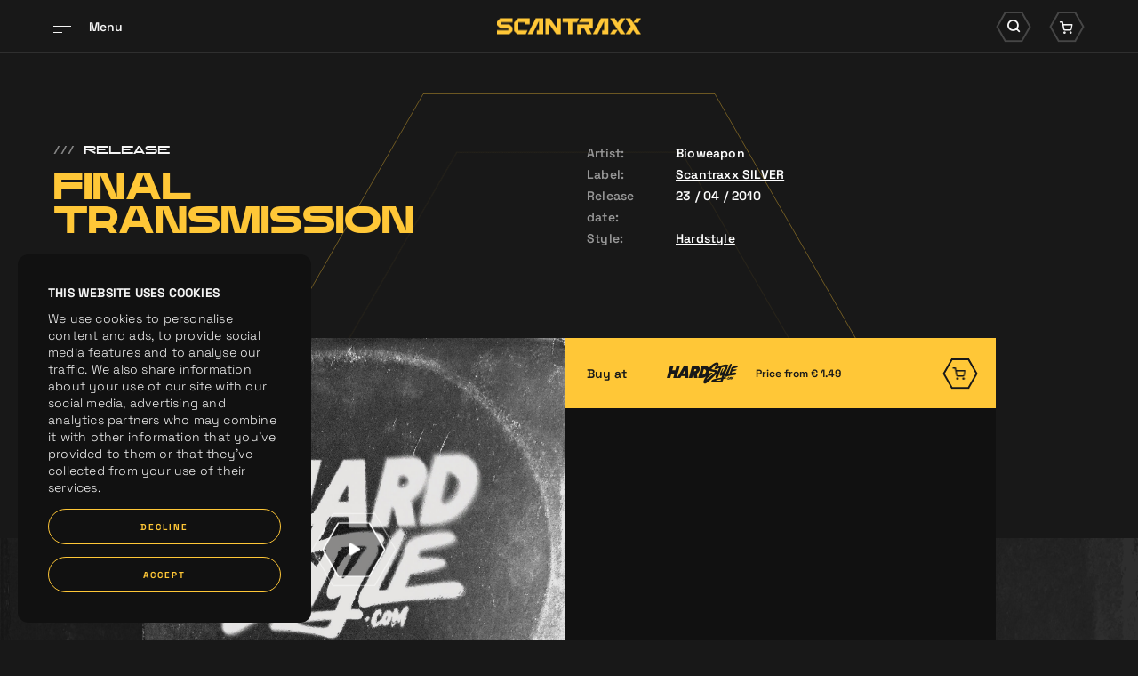

--- FILE ---
content_type: text/html; charset=UTF-8
request_url: https://www.scantraxx.com/releases/1527/final-transmission
body_size: 7634
content:
<!DOCTYPE html>
<html lang="en">
    <head><link rel="stylesheet" type="text/css" href="/assets/dynamic/f5f8dc0ca501aa74a8203a6716902360_03deca8b57d550112069cbc75090b944.css"/>
	<meta charset="UTF-8">
    <title>Final Transmission | SCANTRAXX</title>
    <meta name="description" content="SCANTRAXX. We Create Memories...." />
    <meta property="og:site_name" content="SCANTRAXX" />
    <meta property="og:title" content="Final Transmission" />
    <meta property="og:description" content="SCANTRAXX. We Create Memories...." />
    <meta property="og:url" content="https://www.scantraxx.com/releases/1527/final-transmission" />
    <meta property="og:image" content="https://hardstyle.com/track_image/000078065/500x500" />	<meta name="viewport" content="width=device-width, initial-scale=1, maximum-scale=1, user-scalable=no, shrink-to-fit=no">
        <meta name="facebook-domain-verification" content="9d5kxynkkow65ktady1jdqon5y3dus" />
        <script src="/libjs/jquery/jquery-3.5.1.min.js" type="text/javascript"></script>

        <link rel="preconnect" href="https://fonts.gstatic.com">
        <link rel="preconnect" href="https://consentcdn.cookiebot.com">
        <link rel="preconnect" href="https://www.google-analytics.com">
        <link rel="preconnect" href="https://connect.facebook.net">
        <link rel="preconnect" href="https://www.facebook.com">
        <link rel="preconnect" href="https://www.google.com">
        <link rel="preconnect" href="https://googleads.g.doubleclick.net">
        <link rel="stylesheet" href="https://use.typekit.net/nrl5ylf.css">
        <link rel="apple-touch-icon" sizes="180x180" href="/apple-touch-icon.png">
        <link rel="icon" type="image/png" sizes="32x32" href="/favicon-32x32.png">
        <link rel="icon" type="image/png" sizes="16x16" href="/favicon-16x16.png">
        <link rel="manifest" href="/site.webmanifest">
        <link rel="mask-icon" href="/safari-pinned-tab.svg" color="#ffc737">
        <meta name="msapplication-TileColor" content="#181818">
        <meta name="theme-color" content="#181818">
        <meta name="csrf-token" content="697d10da7884a" />
        <script id="csrfToken">
            $(document).ready(function () {
                $.ajaxSetup({
                    headers: {
                        'X-CSRF-TOKEN': $('meta[name="csrf-token"]').attr('content')
                    }
                });
            });
        </script>
    
    
    
    
    
    
    
    </head>
    <body>
        <div data-scroll-container>
<noscript><iframe src="https://www.googletagmanager.com/ns.html?id=GTM-WZB77DZ" height="0" width="0" style="display:none;visibility:hidden"></iframe></noscript><div class="fadeContent">
    <header id="header">
    
<div class="innerHeader "><div class="contentWrapper"><div class="innerContainer"><div class="left"><div id="hamburger"><div class="bars"><div class="bar"></div><div class="bar"></div><div class="bar"></div></div><div class="label"><div class="innerLabel">
                            Menu
                        </div><div class="innerLabel">
                            Sluiten
                        </div></div></div></div><div class="logo"><a href="/" title="SCANTRAXX"><svg viewBox="0 0 162.11 19"><g><path d="m116.99,0l-9.11,19h5.19l7.58-15.78v11.07h-2.43v4.71h7.15V0h-8.37Z"/><path d="m43.63,0l-9.11,19h5.19l7.58-15.78v11.07h-2.44v4.71h7.14V0h-8.37Z"/><path d="m73.74,0v4.71h6.38v14.29h4.71V4.71h5.26l2.25-4.71h-18.6Z"/><path d="m94.59,0l-2.25,4.71h10.84v2.44h-12.76v11.85h4.71v-7.14h2.96l3.42,7.14h5.2l-3.42-7.14h4.61V0h-13.3Z"/><path d="m3.7,0L0,3.7v4.47l3.7,3.68h9.07v2.44H0v4.7h13.77l3.7-3.7v-4.45l-3.7-3.69H4.7v-2.45h12.78V0H3.7Z"/><path d="m23.99,0l-4.69,4.71v10.59l3.69,3.69h9.27l2.26-4.71h-10.51V4.72h8.06s0,2.44,0,2.44h4.7V0h-12.78Z"/><path d="m67.2,0v11.49L59.57,0h-5.14v19h4.71V7.51l7.64,11.49h5.13V0h-4.71Z"/><path d="m130.42,13.84l-3.26,5.16h5.48l3.26-5.16h-5.48Z"/><path d="m139.15,0l-3.26,5.16-3.26-5.16h-5.48l6,9.5,2.74,4.34,3.26,5.16h5.48l-6-9.5,6-9.5h-5.48Z"/><path d="m156.63,0l-3.26,5.16h5.48l3.26-5.16h-5.48Z"/><path d="m144.63,0l6,9.5-6,9.5h5.48l3.26-5.16,3.26,5.16h5.48l-6-9.5-2.74-4.34-3.26-5.16h-5.48Z"/></g></svg></a></div><div class="right"><div class="searchWrapper"><div class="searchIcon icon"><div class="background"><svg viewBox="0 0 60.68 52.87"><path class="cls-1" d="m44.36,50.87h-28.03L2.31,26.43,16.33,2h28.03l14.02,24.43-14.02,24.43Z"/></svg></div><i class="icon-search"></i></div></div><div class="cartWrapper"><div class="cartIcon icon"><div class="background"><svg viewBox="0 0 60.68 52.87"><path class="cls-1" d="m44.36,50.87h-28.03L2.31,26.43,16.33,2h28.03l14.02,24.43-14.02,24.43Z"/></svg></div><i class="icon-cart"></i></div></div></div></div></div></div><div class="searchContainer"><div class="contentWrapper"><div class="innerSearch"><form id="search" method="get" class="searchForm" action="/search"><div class="searchButton"><i class="icon-search"></i></div><div class="searchField"><input type="text" name="search" placeholder="Search for anything" autocomplete="off"></div><div class="searchClose"><i class="icon-times"></i></div></form></div></div></div><div class="cartContainer" data-update-url="/cart-update"><div class="contentWrapper"><div class="innerCart"><div class="noResults"><div class="innerResults"><p>You cart is empty, take a look at the <a title="releases" href="/releases">releases</a></p></div></div></div></div></div><div class="bigMenu"><div class="imageSlider"><div class="backgroundSlider"><div class="image active" style="background-image:url('/thumbs/400x0/gfx/menu/01-2024/home.jpg')"></div><div class="image" style="background-image:url('/thumbs/400x0/gfx/menu/01-2024/releases.jpg')"></div><div class="image" style="background-image:url('/thumbs/400x0/gfx/Bassie en Kevin.png')"></div><div class="image" style="background-image:url('/thumbs/400x0/gfx/menu/01-2024/artos.jpg')"></div><div class="image" style="background-image:url('/thumbs/400x0/gfx/menu/01-2024/labels.jpg')"></div><div class="image" style="background-image:url('/thumbs/400x0/gfx/menu/01-2024/demos.jpg')"></div><div class="image" style="background-image:url('/thumbs/400x0/gfx/menu/01-2024/merch2.jpg')"></div><div class="image" style="background-image:url('/thumbs/400x0/gfx/menu/01-2024/company.jpg')"></div><div class="image" style="background-image:url('/thumbs/400x0/gfx/menu/01-2024/jobs.jpg')"></div><div class="image" style="background-image:url('/thumbs/400x0/gfx/menu/01-2024/playlists.jpg')"></div></div><div class="focusSlider"><div class="image active" style="background-image:url('/thumbs/400x0/gfx/menu/01-2024/home.jpg')"></div><div class="image" style="background-image:url('/thumbs/400x0/gfx/menu/01-2024/releases.jpg')"></div><div class="image" style="background-image:url('/thumbs/400x0/gfx/Bassie en Kevin.png')"></div><div class="image" style="background-image:url('/thumbs/400x0/gfx/menu/01-2024/artos.jpg')"></div><div class="image" style="background-image:url('/thumbs/400x0/gfx/menu/01-2024/labels.jpg')"></div><div class="image" style="background-image:url('/thumbs/400x0/gfx/menu/01-2024/demos.jpg')"></div><div class="image" style="background-image:url('/thumbs/400x0/gfx/menu/01-2024/merch2.jpg')"></div><div class="image" style="background-image:url('/thumbs/400x0/gfx/menu/01-2024/company.jpg')"></div><div class="image" style="background-image:url('/thumbs/400x0/gfx/menu/01-2024/jobs.jpg')"></div><div class="image" style="background-image:url('/thumbs/400x0/gfx/menu/01-2024/playlists.jpg')"></div></div></div><div class="contentWrapper"><div class="innerWrapper"><div class="menuWrapper"><nav class="mainMenu"><ul><li class="normalTitle"><a href="/home" title="Home">Home</a></li><li class="normalTitle"><a href="/releases" title="Releases">Releases</a></li><li class="normalTitle"><a href="/news" title="News">News</a></li><li class="normalTitle"><a href="/artists" title="Artists">Artists</a></li><li class="normalTitle"><a href="/labels" title="Labels">Labels</a></li><li class="normalTitle"><a href="/demos" title="Demos">Demos</a></li><li class="normalTitle"><a target="_blank" href="https://merchandise.hardstyle.com/collections/artiesten-scantraxx" title="Merchandise">Merchandise</a></li><li class="normalTitle"><a href="/company" title="Company">Company</a></li><li class="normalTitle"><a href="/company/jobs" title="Jobs">Jobs</a></li><li class="normalTitle"><a href="/spotify-playlists" title="Spotify Playlists">Spotify Playlists</a></li></ul></nav><nav class="extraMenu"><ul></ul></nav><div class="socials"><a href="https://www.facebook.com/scantraxx/" title="Facebook" class="social" target="_blank"><i class="icon-facebook"></i></a><a href="https://www.instagram.com/scantraxx/" title="Instagram" class="social" target="_blank"><i class="icon-instagram"></i></a><a href="https://www.tiktok.com/@scantraxx" title="Tiktok" class="social" target="_blank"><i class="icon-tiktok"></i></a><a href="https://twitter.com/scantraxx" title="Twitter" class="social" target="_blank"><i class="icon-x-twitter"></i></a><a href="https://www.youtube.com/user/scantraxxrecordz?sub_confirmation=1" title="Youtube" class="social" target="_blank"><i class="icon-youtube"></i></a><a href="https://open.spotify.com/user/scantraxxnl" title="Spotify" class="social" target="_blank"><i class="icon-spotify"></i></a><a href="https://soundcloud.com/scantraxx" title="Soundcloud" class="social" target="_blank"><i class="icon-soundcloud"></i></a><a href="https://hardstyle.com/en/tracks?page=1&amp;label=Scantraxx" title="Hardstyle.com" class="social" target="_blank"><i class="icon-hardstyle"></i></a></div><div class="mainFooterMenu"><p>
                    © Scantraxx 2026 | All rights reserved
                                            | <a href="/privacy-policy" title="Privacy Policy">Privacy Policy</a></p></div></div></div></div></div><div class="menuOverlay"></div>    </header>
    <div class="content">
    <div class="customCursor"><div class="innerCustomCursor"><div class="hexagon"><svg viewBox="0 0 132.5 114.97"><g><path class="cls-1" d="m99.09,114.47H33.41L.58,57.48,33.41.5h65.67l32.84,56.98-32.84,56.98Z"/></g></svg></div><div class="arrow left"><i class="icon-arrow-left"></i></div><div class="arrow right"><i class="icon-arrow-right"></i></div></div></div><div class="circleWrapper scrollIndicator"><svg viewBox="0 0 696.92 604.7" class="innerCircle"><g><g><path class="opacityCiricle" d="m522.4,604.2H174.52L.58,302.35,174.52.5h347.88l173.95,301.85-173.95,301.85Z"/></g><g><path class="innerCircle" d="m522.4,604.2H174.52L.58,302.35,174.52.5h347.88l173.95,301.85-173.95,301.85Z"/></g></g></svg><svg viewBox="0 0 696.92 604.7" class="outerCircle"><g><g><path class="outerCircle" d="m522.4,604.2H174.52L.58,302.35,174.52.5h347.88l173.95,301.85-173.95,301.85Z"/></g></g></svg></div><div class="contentScroller"><div data-scroll-section class="dataScroller"><div class="blocksWrapper"><script type="application/ld+json">
{
  "@context": "https://schema.org",
  "@type": ["MusicRecording", "Product"],
  "name": "Final Transmission",
  "image": ["https://hardstyle.com/track_image/000078065/500x500"],
  "thumbnailUrl": "https://hardstyle.com/track_image/000078065/250x250",
  "description": "...",
  "datePublished": "2010-04-23",
  "byArtist": [
        {
      "@type": "MusicGroup",
      "name": "Bioweapon",
      "url": "https://www.scantraxx.com/artist/bioweapon"
    }      ],
  "genre": [
        "Hardstyle"      ],
  "version": "Original mix",
  "brand": {
    "@type": "Brand",
    "name": "SCANTRAXX"
  },
  "mpn": "NLS760600442",
  "sku": "NLS760600442",
  "gtin": "8717591367017",
  "productID": "NLS760600442",
      "offers": [
              {
      "@type": "Offer",
      "name": "MP3 320kbps",
      "price": "1.29",
      "priceCurrency": "EUR",
      "availability": "https://schema.org/InStock",
      "url": "https://www.scantraxx.com/releases/1527/final-transmission",
      "seller": {
        "@type": "Organization",
        "name": "SCANTRAXX"
      },
      "shippingDetails": {
        "@type": "OfferShippingDetails",
        "shippingRate": {
          "@type": "MonetaryAmount",
          "value": "0",
          "currency": "EUR"
        },
        "deliveryTime": {
          "@type": "ShippingDeliveryTime",
          "handlingTime": {
            "@type": "QuantitativeValue",
            "minValue": "0",
            "maxValue": "0",
            "unitCode": "DAY"
          },
          "transitTime": {
            "@type": "QuantitativeValue",
            "minValue": "0",
            "maxValue": "0",
            "unitCode": "DAY"
          }
        },
        "shippingDestination": {
          "@type": "DefinedRegion",
          "addressCountry": "Worldwide"
        }
      }
    },                    {
      "@type": "Offer",
      "name": "WAV",
      "price": "1.99",
      "priceCurrency": "EUR",
      "availability": "https://schema.org/InStock",
      "url": "https://www.scantraxx.com/releases/1527/final-transmission",
      "seller": {
        "@type": "Organization",
        "name": "SCANTRAXX"
      },
      "shippingDetails": {
        "@type": "OfferShippingDetails",
        "shippingRate": {
          "@type": "MonetaryAmount",
          "value": "0",
          "currency": "EUR"
        },
        "deliveryTime": {
          "@type": "ShippingDeliveryTime",
          "handlingTime": {
            "@type": "QuantitativeValue",
            "minValue": "0",
            "maxValue": "0",
            "unitCode": "DAY"
          },
          "transitTime": {
            "@type": "QuantitativeValue",
            "minValue": "0",
            "maxValue": "0",
            "unitCode": "DAY"
          }
        },
        "shippingDestination": {
          "@type": "DefinedRegion",
          "addressCountry": "Worldwide"
        }
      }
    }            ],
    "aggregateRating": {
    "@type": "AggregateRating",
    "ratingValue": "5",
    "reviewCount": "1",
    "bestRating": "5",
    "worstRating": "1"
  }
}
</script><section class="releaseIntroBlock" data-scroll><div class="contentWrapper"><div class="left"><div class="extraTitle" data-scroll><span class="slashes">///</span>Release</div><h1 class="bigTitle" data-scroll><span class="innerTitle splitLines">
                    Final Transmission
                </span></h1></div><div class="right"><div class="row"><div class="label"><p>Artist:</p></div><div class="info"><p>
                                                    Bioweapon                                            </p></div></div><div class="row"><div class="label"><p>Label:</p></div><div class="info"><p><a href="/labels/scantraxx-silver">Scantraxx SILVER</a></p></div></div><div class="row"><div class="label"><p>Release date:</p></div><div class="info"><p>23 / 04 / 2010</p></div></div><div class="row"><div class="label"><p>Style:</p></div><div class="info"><p><a href="/releases?genre=Hardstyle" title="Hardstyle">Hardstyle</a></p></div></div></div></div></section></div></div><div data-scroll-section class="dataScroller"><div class="blocksWrapper"><section class="releaseLinksInfoBlock noText" data-scroll><div class="background" data-scroll><div class="innerBackground" style="background-image:url('https://hardstyle.com/track_image/000078065/500x500')" data-scroll data-scroll-speed="-3"></div></div><div class="contentWrapper"><div class="containerWrapper links hardstyleTrack" data-scroll><div class="innerContainer"><div class="col responsive" data-title="Final Transmission"><div class="row"><span class="innerLink secondary addToCart"  data-id="1527" data-track-id="0561b161-d1b6-4cfc-8445-ad1b6b5c898d"><span class="subCols"><span class="subCol label">Buy at</span><span class="subCol logo"><i class="icon-logo-hardstyle"></i><span class="price"><span class="innerPrice">Price from &euro; 1.49</span></span></span><span class="subCol arrowCol primary"><span class="background"><svg viewBox="0 0 60.68 52.87"><path class="cls-1" d="m44.36,50.87h-28.03L2.31,26.43,16.33,2h28.03l14.02,24.43-14.02,24.43Z"/></svg></span><i class="icon-cart"></i></span></span></span></div></div><div class="col first"><div class="image lazy lazyBackground"><div class="timer"><svg viewBox="0 0 133.69 116.5"><path class="circleTimer" d="m99.69,115.5H34L1.15,58.25,34,1h65.68l32.85,57.25-32.85,57.25Z"/><path class="backgroundTimer" d="m99.69,115.5H34L1.15,58.25,34,1h65.68l32.85,57.25-32.85,57.25Z"/></svg></div><div class="playButton hideCustomCursor"><div class="background"><svg viewBox="0 0 133.69 116.5"><path d="m99.69,115.5H34L1.15,58.25,34,1h65.68l32.85,57.25-32.85,57.25Z"/></svg></div><i class="icon-play play"></i><i class="icon-pause pause"></i><audio class="previewTrack" loop data-src="https://hardstyle.com/track_preview/375/0561b161-d1b6-4cfc-8445-ad1b6b5c898d"></audio></div><div class="innerImage" style="background-image:url('/thumbs/700x700/gfx/placeholders/release_placeholder.jpg')"><div class="innerImageRelease" style="background-image:url('https://hardstyle.com/track_image/000078065/500x500')"></div></div></div></div><div class="col second"><div class="row"><span class="innerLink secondary addToCart"  data-id="1527"  data-track-id="0561b161-d1b6-4cfc-8445-ad1b6b5c898d"><span class="subCols"><span class="subCol label">Buy at</span><span class="subCol logo"><i class="icon-logo-hardstyle"></i><span class="price"><span class="innerPrice">Price from &euro; 1.49</span></span></span><span class="subCol arrowCol primary"><span class="background"><svg viewBox="0 0 60.68 52.87"><path class="cls-1" d="m44.36,50.87h-28.03L2.31,26.43,16.33,2h28.03l14.02,24.43-14.02,24.43Z"/></svg></span><i class="icon-cart"></i></span></span></span></div></div></div></div><div class="xIconWrapper" data-scroll><div class="xIcon"><div class="bar"></div><div class="bar"></div></div></div></div></section></div></div><div data-scroll-section class="dataScroller"><div class="blocksWrapper"><section class="releasesLatestBlock" data-scroll><div class="contentWrapper"><div class="intro" data-scroll><div class="left"><h1 class="bigTitle" data-scroll><span class="innerTitle splitLines">
                        Related <br />releases
                    </span></h1></div><div class="right"><a href="/releases" class="textLink" title="View all releases"><span class="linkMaskWrapper"><span class="linkMask"><span class="linkLabels"><span class="linkLabel">View all releases</span><span class="linkLabel">View all releases</span></span></span></span><span class="arrowWrapper"><span class="line"><span class="innerLine"><svg viewBox="0 0 16.91 11.5"><path class="cls-1" d="M277.91,211.75H262.49a.75.75,0,0,1,0-1.5h15.42a.75.75,0,0,1,0,1.5Z" transform="translate(-261.74 -205.25)"/></svg></span></span><span class="arrow"><svg viewBox="0 0 16.91 11.5"><path class="cls-1" d="M272.4,216.75a.75.75,0,0,1-.51-1.3l4.89-4.45-4.89-4.44a.76.76,0,0,1-.05-1.06.75.75,0,0,1,1.06-.05l5.5,5a.73.73,0,0,1,.25.55.77.77,0,0,1-.25.56l-5.5,5A.73.73,0,0,1,272.4,216.75Z" transform="translate(-261.74 -205.25)"/></svg></span></span></a></div></div><div class="trackSliders"><div class="trackSlider customCursorActive" data-scroll data-scroll-direction="horizontal" data-scroll-speed="1"><div class="dragSlider" data-speed="0" data-currentdelta="0" data-delta="0" data-scroll="0"><div class="innerSlider" data-scroll><div class="trackItem"><div class="innerTrack"><div class="topCols"><div class="image lazy lazyBackground"><div class="timer"><svg viewBox="0 0 133.69 116.5"><path class="circleTimer" d="m99.69,115.5H34L1.15,58.25,34,1h65.68l32.85,57.25-32.85,57.25Z"/><path class="backgroundTimer" d="m99.69,115.5H34L1.15,58.25,34,1h65.68l32.85,57.25-32.85,57.25Z"/></svg></div><div class="playButton hideCustomCursor"><div class="background"><svg viewBox="0 0 133.69 116.5"><path d="m99.69,115.5H34L1.15,58.25,34,1h65.68l32.85,57.25-32.85,57.25Z"/></svg></div><i class="icon-play play"></i><i class="icon-pause pause"></i><audio class="previewTrack" loop data-src="https://hardstyle.com/track_preview/379/e8535b4d-88c5-40c5-8df4-c4a095f7078a"></audio></div><div class="innerImage lazy lazyBackground" style="background-image:url('/thumbs/700x700/gfx/placeholders/release_placeholder.jpg')"><div class="innerImageRelease lazy lazyBackground"  style="background-image:url('https://hardstyle.com/track_image/000181461/250x250')"></div></div></div><div class="cartCol"><div class="addToCart hideCustomCursor" data-track-id="e8535b4d-88c5-40c5-8df4-c4a095f7078a"><div class="background"><svg viewBox="0 0 60.68 52.87"><path class="cls-1" d="m44.36,50.87h-28.03L2.31,26.43,16.33,2h28.03l14.02,24.43-14.02,24.43Z"/></svg></div><i class="icon-cart"></i></div></div></div><div class="bottomInfo"><div class="artistsInfo">Bioweapon</div><a class="trackLink hideCustomCursor" title="Move Your Body" href="/releases/2438/move-your-body"><span class="label"><span class="innerLabel">Move Your Body</span></span><span class="arrowWrapper"><span class="line"><span class="innerLine"><svg viewBox="0 0 16.91 11.5"><path class="cls-1" d="M277.91,211.75H262.49a.75.75,0,0,1,0-1.5h15.42a.75.75,0,0,1,0,1.5Z" transform="translate(-261.74 -205.25)"/></svg></span></span><span class="arrow"><svg viewBox="0 0 16.91 11.5"><path class="cls-1" d="M272.4,216.75a.75.75,0,0,1-.51-1.3l4.89-4.45-4.89-4.44a.76.76,0,0,1-.05-1.06.75.75,0,0,1,1.06-.05l5.5,5a.73.73,0,0,1,.25.55.77.77,0,0,1-.25.56l-5.5,5A.73.73,0,0,1,272.4,216.75Z" transform="translate(-261.74 -205.25)"/></svg></span></span></a><div class="version"></div><div class="bottomCols"><div class="trackLabel">Digital Age</div><div class="date">29 / 11 / 2012</div></div></div></div></div><div class="trackItem"><div class="innerTrack"><div class="topCols"><div class="image lazy lazyBackground"><div class="timer"><svg viewBox="0 0 133.69 116.5"><path class="circleTimer" d="m99.69,115.5H34L1.15,58.25,34,1h65.68l32.85,57.25-32.85,57.25Z"/><path class="backgroundTimer" d="m99.69,115.5H34L1.15,58.25,34,1h65.68l32.85,57.25-32.85,57.25Z"/></svg></div><div class="playButton hideCustomCursor"><div class="background"><svg viewBox="0 0 133.69 116.5"><path d="m99.69,115.5H34L1.15,58.25,34,1h65.68l32.85,57.25-32.85,57.25Z"/></svg></div><i class="icon-play play"></i><i class="icon-pause pause"></i><audio class="previewTrack" loop data-src="https://hardstyle.com/track_preview/375/4610e7db-3b09-4bab-88a2-791ddc6843ac"></audio></div><div class="innerImage lazy lazyBackground" style="background-image:url('/thumbs/700x700/gfx/placeholders/release_placeholder.jpg')"><div class="innerImageRelease lazy lazyBackground"  style="background-image:url('https://hardstyle.com/track_image/000134979/250x250')"></div></div></div><div class="cartCol"><div class="addToCart hideCustomCursor" data-track-id="e48e92dc-907d-4671-b4a7-19f68a215957"><div class="background"><svg viewBox="0 0 60.68 52.87"><path class="cls-1" d="m44.36,50.87h-28.03L2.31,26.43,16.33,2h28.03l14.02,24.43-14.02,24.43Z"/></svg></div><i class="icon-cart"></i></div></div></div><div class="bottomInfo"><div class="artistsInfo">Bioweapon</div><a class="trackLink hideCustomCursor" title="Bass Power" href="/releases/3825/bass-power"><span class="label"><span class="innerLabel">Bass Power</span></span><span class="arrowWrapper"><span class="line"><span class="innerLine"><svg viewBox="0 0 16.91 11.5"><path class="cls-1" d="M277.91,211.75H262.49a.75.75,0,0,1,0-1.5h15.42a.75.75,0,0,1,0,1.5Z" transform="translate(-261.74 -205.25)"/></svg></span></span><span class="arrow"><svg viewBox="0 0 16.91 11.5"><path class="cls-1" d="M272.4,216.75a.75.75,0,0,1-.51-1.3l4.89-4.45-4.89-4.44a.76.76,0,0,1-.05-1.06.75.75,0,0,1,1.06-.05l5.5,5a.73.73,0,0,1,.25.55.77.77,0,0,1-.25.56l-5.5,5A.73.73,0,0,1,272.4,216.75Z" transform="translate(-261.74 -205.25)"/></svg></span></span></a><div class="version"></div><div class="bottomCols"><div class="trackLabel">SCANTRAXX</div><div class="date">25 / 05 / 2011</div></div></div></div></div><div class="trackItem"><div class="innerTrack"><div class="topCols"><div class="image lazy lazyBackground"><div class="timer"><svg viewBox="0 0 133.69 116.5"><path class="circleTimer" d="m99.69,115.5H34L1.15,58.25,34,1h65.68l32.85,57.25-32.85,57.25Z"/><path class="backgroundTimer" d="m99.69,115.5H34L1.15,58.25,34,1h65.68l32.85,57.25-32.85,57.25Z"/></svg></div><div class="playButton hideCustomCursor"><div class="background"><svg viewBox="0 0 133.69 116.5"><path d="m99.69,115.5H34L1.15,58.25,34,1h65.68l32.85,57.25-32.85,57.25Z"/></svg></div><i class="icon-play play"></i><i class="icon-pause pause"></i><audio class="previewTrack" loop data-src="https://hardstyle.com/track_preview/375/a0638062-26ae-4632-8a0d-44a1590e6531"></audio></div><div class="innerImage lazy lazyBackground" style="background-image:url('/thumbs/700x700/gfx/placeholders/release_placeholder.jpg')"><div class="innerImageRelease lazy lazyBackground"  style="background-image:url('https://hardstyle.com/track_image/000431512/250x250')"></div></div></div><div class="cartCol"><div class="addToCart hideCustomCursor" data-track-id="a0638062-26ae-4632-8a0d-44a1590e6531"><div class="background"><svg viewBox="0 0 60.68 52.87"><path class="cls-1" d="m44.36,50.87h-28.03L2.31,26.43,16.33,2h28.03l14.02,24.43-14.02,24.43Z"/></svg></div><i class="icon-cart"></i></div></div></div><div class="bottomInfo"><div class="artistsInfo">Bioweapon</div><a class="trackLink hideCustomCursor" title="Cosmic Destination 2010" href="/releases/443/cosmic-destination-2010"><span class="label"><span class="innerLabel">Cosmic Destination 2010</span></span><span class="arrowWrapper"><span class="line"><span class="innerLine"><svg viewBox="0 0 16.91 11.5"><path class="cls-1" d="M277.91,211.75H262.49a.75.75,0,0,1,0-1.5h15.42a.75.75,0,0,1,0,1.5Z" transform="translate(-261.74 -205.25)"/></svg></span></span><span class="arrow"><svg viewBox="0 0 16.91 11.5"><path class="cls-1" d="M272.4,216.75a.75.75,0,0,1-.51-1.3l4.89-4.45-4.89-4.44a.76.76,0,0,1-.05-1.06.75.75,0,0,1,1.06-.05l5.5,5a.73.73,0,0,1,.25.55.77.77,0,0,1-.25.56l-5.5,5A.73.73,0,0,1,272.4,216.75Z" transform="translate(-261.74 -205.25)"/></svg></span></span></a><div class="version"></div><div class="bottomCols"><div class="trackLabel">Scantraxx SILVER</div><div class="date">07 / 03 / 2011</div></div></div></div></div><div class="trackItem"><div class="innerTrack"><div class="topCols"><div class="image lazy lazyBackground"><div class="timer"><svg viewBox="0 0 133.69 116.5"><path class="circleTimer" d="m99.69,115.5H34L1.15,58.25,34,1h65.68l32.85,57.25-32.85,57.25Z"/><path class="backgroundTimer" d="m99.69,115.5H34L1.15,58.25,34,1h65.68l32.85,57.25-32.85,57.25Z"/></svg></div><div class="playButton hideCustomCursor"><div class="background"><svg viewBox="0 0 133.69 116.5"><path d="m99.69,115.5H34L1.15,58.25,34,1h65.68l32.85,57.25-32.85,57.25Z"/></svg></div><i class="icon-play play"></i><i class="icon-pause pause"></i><audio class="previewTrack" loop data-src="https://hardstyle.com/track_preview/375/a9a5966a-110c-449f-a70b-c95fac0f7977"></audio></div><div class="innerImage lazy lazyBackground" style="background-image:url('/thumbs/700x700/gfx/placeholders/release_placeholder.jpg')"><div class="innerImageRelease lazy lazyBackground"  style="background-image:url('https://hardstyle.com/track_image/000431511/250x250')"></div></div></div><div class="cartCol"><div class="addToCart hideCustomCursor" data-track-id="a9a5966a-110c-449f-a70b-c95fac0f7977"><div class="background"><svg viewBox="0 0 60.68 52.87"><path class="cls-1" d="m44.36,50.87h-28.03L2.31,26.43,16.33,2h28.03l14.02,24.43-14.02,24.43Z"/></svg></div><i class="icon-cart"></i></div></div></div><div class="bottomInfo"><div class="artistsInfo">Bioweapon</div><a class="trackLink hideCustomCursor" title="Eternal Vision" href="/releases/444/eternal-vision"><span class="label"><span class="innerLabel">Eternal Vision</span></span><span class="arrowWrapper"><span class="line"><span class="innerLine"><svg viewBox="0 0 16.91 11.5"><path class="cls-1" d="M277.91,211.75H262.49a.75.75,0,0,1,0-1.5h15.42a.75.75,0,0,1,0,1.5Z" transform="translate(-261.74 -205.25)"/></svg></span></span><span class="arrow"><svg viewBox="0 0 16.91 11.5"><path class="cls-1" d="M272.4,216.75a.75.75,0,0,1-.51-1.3l4.89-4.45-4.89-4.44a.76.76,0,0,1-.05-1.06.75.75,0,0,1,1.06-.05l5.5,5a.73.73,0,0,1,.25.55.77.77,0,0,1-.25.56l-5.5,5A.73.73,0,0,1,272.4,216.75Z" transform="translate(-261.74 -205.25)"/></svg></span></span></a><div class="version"></div><div class="bottomCols"><div class="trackLabel">Scantraxx SILVER</div><div class="date">07 / 03 / 2011</div></div></div></div></div><div class="trackItem"><div class="innerTrack"><div class="topCols"><div class="image lazy lazyBackground"><div class="timer"><svg viewBox="0 0 133.69 116.5"><path class="circleTimer" d="m99.69,115.5H34L1.15,58.25,34,1h65.68l32.85,57.25-32.85,57.25Z"/><path class="backgroundTimer" d="m99.69,115.5H34L1.15,58.25,34,1h65.68l32.85,57.25-32.85,57.25Z"/></svg></div><div class="playButton hideCustomCursor"><div class="background"><svg viewBox="0 0 133.69 116.5"><path d="m99.69,115.5H34L1.15,58.25,34,1h65.68l32.85,57.25-32.85,57.25Z"/></svg></div><i class="icon-play play"></i><i class="icon-pause pause"></i><audio class="previewTrack" loop data-src="https://hardstyle.com/track_preview/375/73cfe894-6cf8-4a30-b898-dfdf85dd0044"></audio></div><div class="innerImage lazy lazyBackground" style="background-image:url('/thumbs/700x700/gfx/placeholders/release_placeholder.jpg')"><div class="innerImageRelease lazy lazyBackground"  style="background-image:url('https://hardstyle.com/track_image/000081456/250x250')"></div></div></div><div class="cartCol"><div class="addToCart hideCustomCursor" data-track-id="73cfe894-6cf8-4a30-b898-dfdf85dd0044"><div class="background"><svg viewBox="0 0 60.68 52.87"><path class="cls-1" d="m44.36,50.87h-28.03L2.31,26.43,16.33,2h28.03l14.02,24.43-14.02,24.43Z"/></svg></div><i class="icon-cart"></i></div></div></div><div class="bottomInfo"><div class="artistsInfo">Bioweapon</div><a class="trackLink hideCustomCursor" title="Raw" href="/releases/485/raw"><span class="label"><span class="innerLabel">Raw</span></span><span class="arrowWrapper"><span class="line"><span class="innerLine"><svg viewBox="0 0 16.91 11.5"><path class="cls-1" d="M277.91,211.75H262.49a.75.75,0,0,1,0-1.5h15.42a.75.75,0,0,1,0,1.5Z" transform="translate(-261.74 -205.25)"/></svg></span></span><span class="arrow"><svg viewBox="0 0 16.91 11.5"><path class="cls-1" d="M272.4,216.75a.75.75,0,0,1-.51-1.3l4.89-4.45-4.89-4.44a.76.76,0,0,1-.05-1.06.75.75,0,0,1,1.06-.05l5.5,5a.73.73,0,0,1,.25.55.77.77,0,0,1-.25.56l-5.5,5A.73.73,0,0,1,272.4,216.75Z" transform="translate(-261.74 -205.25)"/></svg></span></span></a><div class="version"></div><div class="bottomCols"><div class="trackLabel">Scantraxx SILVER</div><div class="date">27 / 05 / 2010</div></div></div></div></div></div></div></div><div class="trackSlider customCursorActive" data-scroll data-scroll-direction="horizontal" data-scroll-speed="3"><div class="dragSlider" data-speed="0" data-currentdelta="0" data-delta="0" data-scroll="0"><div class="innerSlider" data-scroll><div class="trackItem"><div class="innerTrack"><div class="topCols"><div class="image lazy lazyBackground"><div class="timer"><svg viewBox="0 0 133.69 116.5"><path class="circleTimer" d="m99.69,115.5H34L1.15,58.25,34,1h65.68l32.85,57.25-32.85,57.25Z"/><path class="backgroundTimer" d="m99.69,115.5H34L1.15,58.25,34,1h65.68l32.85,57.25-32.85,57.25Z"/></svg></div><div class="playButton hideCustomCursor"><div class="background"><svg viewBox="0 0 133.69 116.5"><path d="m99.69,115.5H34L1.15,58.25,34,1h65.68l32.85,57.25-32.85,57.25Z"/></svg></div><i class="icon-play play"></i><i class="icon-pause pause"></i><audio class="previewTrack" loop data-src="https://hardstyle.com/track_preview/375/75bc7372-398e-4206-94cd-f34796917d7f"></audio></div><div class="innerImage lazy lazyBackground" style="background-image:url('/thumbs/700x700/gfx/placeholders/release_placeholder.jpg')"><div class="innerImageRelease lazy lazyBackground"  style="background-image:url('https://hardstyle.com/track_image/000081459/250x250')"></div></div></div><div class="cartCol"><div class="addToCart hideCustomCursor" data-track-id="75bc7372-398e-4206-94cd-f34796917d7f"><div class="background"><svg viewBox="0 0 60.68 52.87"><path class="cls-1" d="m44.36,50.87h-28.03L2.31,26.43,16.33,2h28.03l14.02,24.43-14.02,24.43Z"/></svg></div><i class="icon-cart"></i></div></div></div><div class="bottomInfo"><div class="artistsInfo">Bioweapon</div><a class="trackLink hideCustomCursor" title="Maximizer" href="/releases/486/maximizer"><span class="label"><span class="innerLabel">Maximizer</span></span><span class="arrowWrapper"><span class="line"><span class="innerLine"><svg viewBox="0 0 16.91 11.5"><path class="cls-1" d="M277.91,211.75H262.49a.75.75,0,0,1,0-1.5h15.42a.75.75,0,0,1,0,1.5Z" transform="translate(-261.74 -205.25)"/></svg></span></span><span class="arrow"><svg viewBox="0 0 16.91 11.5"><path class="cls-1" d="M272.4,216.75a.75.75,0,0,1-.51-1.3l4.89-4.45-4.89-4.44a.76.76,0,0,1-.05-1.06.75.75,0,0,1,1.06-.05l5.5,5a.73.73,0,0,1,.25.55.77.77,0,0,1-.25.56l-5.5,5A.73.73,0,0,1,272.4,216.75Z" transform="translate(-261.74 -205.25)"/></svg></span></span></a><div class="version"></div><div class="bottomCols"><div class="trackLabel">Scantraxx SILVER</div><div class="date">27 / 05 / 2010</div></div></div></div></div><div class="trackItem"><div class="innerTrack"><div class="topCols"><div class="image lazy lazyBackground"><div class="timer"><svg viewBox="0 0 133.69 116.5"><path class="circleTimer" d="m99.69,115.5H34L1.15,58.25,34,1h65.68l32.85,57.25-32.85,57.25Z"/><path class="backgroundTimer" d="m99.69,115.5H34L1.15,58.25,34,1h65.68l32.85,57.25-32.85,57.25Z"/></svg></div><div class="playButton hideCustomCursor"><div class="background"><svg viewBox="0 0 133.69 116.5"><path d="m99.69,115.5H34L1.15,58.25,34,1h65.68l32.85,57.25-32.85,57.25Z"/></svg></div><i class="icon-play play"></i><i class="icon-pause pause"></i><audio class="previewTrack" loop data-src="https://hardstyle.com/track_preview/375/38e4d7f5-65cc-49c5-8d64-4388a3fa5247"></audio></div><div class="innerImage lazy lazyBackground" style="background-image:url('/thumbs/700x700/gfx/placeholders/release_placeholder.jpg')"><div class="innerImageRelease lazy lazyBackground"  style="background-image:url('https://hardstyle.com/track_image/000081462/250x250')"></div></div></div><div class="cartCol"><div class="addToCart hideCustomCursor" data-track-id="38e4d7f5-65cc-49c5-8d64-4388a3fa5247"><div class="background"><svg viewBox="0 0 60.68 52.87"><path class="cls-1" d="m44.36,50.87h-28.03L2.31,26.43,16.33,2h28.03l14.02,24.43-14.02,24.43Z"/></svg></div><i class="icon-cart"></i></div></div></div><div class="bottomInfo"><div class="artistsInfo">Bioweapon</div><a class="trackLink hideCustomCursor" title="Expander" href="/releases/487/expander"><span class="label"><span class="innerLabel">Expander</span></span><span class="arrowWrapper"><span class="line"><span class="innerLine"><svg viewBox="0 0 16.91 11.5"><path class="cls-1" d="M277.91,211.75H262.49a.75.75,0,0,1,0-1.5h15.42a.75.75,0,0,1,0,1.5Z" transform="translate(-261.74 -205.25)"/></svg></span></span><span class="arrow"><svg viewBox="0 0 16.91 11.5"><path class="cls-1" d="M272.4,216.75a.75.75,0,0,1-.51-1.3l4.89-4.45-4.89-4.44a.76.76,0,0,1-.05-1.06.75.75,0,0,1,1.06-.05l5.5,5a.73.73,0,0,1,.25.55.77.77,0,0,1-.25.56l-5.5,5A.73.73,0,0,1,272.4,216.75Z" transform="translate(-261.74 -205.25)"/></svg></span></span></a><div class="version"></div><div class="bottomCols"><div class="trackLabel">Scantraxx SILVER</div><div class="date">27 / 05 / 2010</div></div></div></div></div><div class="trackItem"><div class="innerTrack"><div class="topCols"><div class="image lazy lazyBackground"><div class="timer"><svg viewBox="0 0 133.69 116.5"><path class="circleTimer" d="m99.69,115.5H34L1.15,58.25,34,1h65.68l32.85,57.25-32.85,57.25Z"/><path class="backgroundTimer" d="m99.69,115.5H34L1.15,58.25,34,1h65.68l32.85,57.25-32.85,57.25Z"/></svg></div><div class="playButton hideCustomCursor"><div class="background"><svg viewBox="0 0 133.69 116.5"><path d="m99.69,115.5H34L1.15,58.25,34,1h65.68l32.85,57.25-32.85,57.25Z"/></svg></div><i class="icon-play play"></i><i class="icon-pause pause"></i><audio class="previewTrack" loop data-src="https://hardstyle.com/track_preview/375/4f509543-a076-4130-9c7a-0e68e515bb7d"></audio></div><div class="innerImage lazy lazyBackground" style="background-image:url('/thumbs/700x700/gfx/placeholders/release_placeholder.jpg')"><div class="innerImageRelease lazy lazyBackground"  style="background-image:url('https://hardstyle.com/track_image/000078063/250x250')"></div></div></div><div class="cartCol"><div class="addToCart hideCustomCursor" data-track-id="4f509543-a076-4130-9c7a-0e68e515bb7d"><div class="background"><svg viewBox="0 0 60.68 52.87"><path class="cls-1" d="m44.36,50.87h-28.03L2.31,26.43,16.33,2h28.03l14.02,24.43-14.02,24.43Z"/></svg></div><i class="icon-cart"></i></div></div></div><div class="bottomInfo"><div class="artistsInfo">Bioweapon</div><a class="trackLink hideCustomCursor" title="All About Music" href="/releases/1526/all-about-music"><span class="label"><span class="innerLabel">All About Music</span></span><span class="arrowWrapper"><span class="line"><span class="innerLine"><svg viewBox="0 0 16.91 11.5"><path class="cls-1" d="M277.91,211.75H262.49a.75.75,0,0,1,0-1.5h15.42a.75.75,0,0,1,0,1.5Z" transform="translate(-261.74 -205.25)"/></svg></span></span><span class="arrow"><svg viewBox="0 0 16.91 11.5"><path class="cls-1" d="M272.4,216.75a.75.75,0,0,1-.51-1.3l4.89-4.45-4.89-4.44a.76.76,0,0,1-.05-1.06.75.75,0,0,1,1.06-.05l5.5,5a.73.73,0,0,1,.25.55.77.77,0,0,1-.25.56l-5.5,5A.73.73,0,0,1,272.4,216.75Z" transform="translate(-261.74 -205.25)"/></svg></span></span></a><div class="version"></div><div class="bottomCols"><div class="trackLabel">Scantraxx SILVER</div><div class="date">23 / 04 / 2010</div></div></div></div></div><div class="trackItem"><div class="innerTrack"><div class="topCols"><div class="image lazy lazyBackground"><div class="timer"><svg viewBox="0 0 133.69 116.5"><path class="circleTimer" d="m99.69,115.5H34L1.15,58.25,34,1h65.68l32.85,57.25-32.85,57.25Z"/><path class="backgroundTimer" d="m99.69,115.5H34L1.15,58.25,34,1h65.68l32.85,57.25-32.85,57.25Z"/></svg></div><div class="playButton hideCustomCursor"><div class="background"><svg viewBox="0 0 133.69 116.5"><path d="m99.69,115.5H34L1.15,58.25,34,1h65.68l32.85,57.25-32.85,57.25Z"/></svg></div><i class="icon-play play"></i><i class="icon-pause pause"></i><audio class="previewTrack" loop data-src="https://hardstyle.com/track_preview/379/a175e9cf-6ac1-4af6-a907-ba3aed8348d0"></audio></div><div class="innerImage lazy lazyBackground" style="background-image:url('/thumbs/700x700/gfx/placeholders/release_placeholder.jpg')"><div class="innerImageRelease lazy lazyBackground"  style="background-image:url('https://hardstyle.com/track_image/000078066/250x250')"></div></div></div><div class="cartCol"><div class="addToCart hideCustomCursor" data-track-id="a175e9cf-6ac1-4af6-a907-ba3aed8348d0"><div class="background"><svg viewBox="0 0 60.68 52.87"><path class="cls-1" d="m44.36,50.87h-28.03L2.31,26.43,16.33,2h28.03l14.02,24.43-14.02,24.43Z"/></svg></div><i class="icon-cart"></i></div></div></div><div class="bottomInfo"><div class="artistsInfo">Bioweapon</div><a class="trackLink hideCustomCursor" title="How Else Can I Say It" href="/releases/1528/how-else-can-i-say-it"><span class="label"><span class="innerLabel">How Else Can I Say It</span></span><span class="arrowWrapper"><span class="line"><span class="innerLine"><svg viewBox="0 0 16.91 11.5"><path class="cls-1" d="M277.91,211.75H262.49a.75.75,0,0,1,0-1.5h15.42a.75.75,0,0,1,0,1.5Z" transform="translate(-261.74 -205.25)"/></svg></span></span><span class="arrow"><svg viewBox="0 0 16.91 11.5"><path class="cls-1" d="M272.4,216.75a.75.75,0,0,1-.51-1.3l4.89-4.45-4.89-4.44a.76.76,0,0,1-.05-1.06.75.75,0,0,1,1.06-.05l5.5,5a.73.73,0,0,1,.25.55.77.77,0,0,1-.25.56l-5.5,5A.73.73,0,0,1,272.4,216.75Z" transform="translate(-261.74 -205.25)"/></svg></span></span></a><div class="version"></div><div class="bottomCols"><div class="trackLabel">Scantraxx SILVER</div><div class="date">23 / 04 / 2010</div></div></div></div></div><div class="trackItem"><div class="innerTrack"><div class="topCols"><div class="image lazy lazyBackground"><div class="timer"><svg viewBox="0 0 133.69 116.5"><path class="circleTimer" d="m99.69,115.5H34L1.15,58.25,34,1h65.68l32.85,57.25-32.85,57.25Z"/><path class="backgroundTimer" d="m99.69,115.5H34L1.15,58.25,34,1h65.68l32.85,57.25-32.85,57.25Z"/></svg></div><div class="playButton hideCustomCursor"><div class="background"><svg viewBox="0 0 133.69 116.5"><path d="m99.69,115.5H34L1.15,58.25,34,1h65.68l32.85,57.25-32.85,57.25Z"/></svg></div><i class="icon-play play"></i><i class="icon-pause pause"></i><audio class="previewTrack" loop data-src="https://hardstyle.com/track_preview/379/7d3bfe9d-7659-4515-844c-5b55584be762"></audio></div><div class="innerImage lazy lazyBackground" style="background-image:url('/thumbs/700x700/gfx/placeholders/release_placeholder.jpg')"><div class="innerImageRelease lazy lazyBackground"  style="background-image:url('https://hardstyle.com/track_image/000049655/250x250')"></div></div></div><div class="cartCol"><div class="addToCart hideCustomCursor" data-track-id="7d3bfe9d-7659-4515-844c-5b55584be762"><div class="background"><svg viewBox="0 0 60.68 52.87"><path class="cls-1" d="m44.36,50.87h-28.03L2.31,26.43,16.33,2h28.03l14.02,24.43-14.02,24.43Z"/></svg></div><i class="icon-cart"></i></div></div></div><div class="bottomInfo"><div class="artistsInfo">Bioweapon</div><a class="trackLink hideCustomCursor" title="Move Your Body" href="/releases/1550/move-your-body"><span class="label"><span class="innerLabel">Move Your Body</span></span><span class="arrowWrapper"><span class="line"><span class="innerLine"><svg viewBox="0 0 16.91 11.5"><path class="cls-1" d="M277.91,211.75H262.49a.75.75,0,0,1,0-1.5h15.42a.75.75,0,0,1,0,1.5Z" transform="translate(-261.74 -205.25)"/></svg></span></span><span class="arrow"><svg viewBox="0 0 16.91 11.5"><path class="cls-1" d="M272.4,216.75a.75.75,0,0,1-.51-1.3l4.89-4.45-4.89-4.44a.76.76,0,0,1-.05-1.06.75.75,0,0,1,1.06-.05l5.5,5a.73.73,0,0,1,.25.55.77.77,0,0,1-.25.56l-5.5,5A.73.73,0,0,1,272.4,216.75Z" transform="translate(-261.74 -205.25)"/></svg></span></span></a><div class="version"></div><div class="bottomCols"><div class="trackLabel">Scantraxx SILVER</div><div class="date">18 / 09 / 2009</div></div></div></div></div></div></div></div></div></div></section></div></div><div data-scroll-section class="dataScroller"><div class="blocksWrapper"><section class="newsletterBlock" data-scroll><div class="contentWrapper"><div class="innerWrapper" data-scroll><div class="imageOuterWrapper medium left absolute" data-scroll data-scroll-speed="0.5"><div class="imageWrapper" data-scroll><div class="image lazy lazyBackground" style="background-image:url('/thumbs/500x500/gfx/home/newsletter/newsletter_page1.jpg')" data-scroll data-scroll-speed="0.5" data-scroll-offset="-200px"></div></div></div><div class="imageOuterWrapper medium right absolute" data-scroll data-scroll-speed="1"><div class="imageWrapper" data-scroll><div class="image lazy lazyBackground" style="background-image:url('/thumbs/500x500/gfx/home/newsletter/newsletter_page3a.jpg')" data-scroll data-scroll-speed="0.5" data-scroll-offset="-400px"></div></div></div><div class="intro" data-scroll><div class="extraTitle" data-scroll><span class="slashes">///</span>Receive our</div><h1 class="bigTitle" data-scroll><span class="innerTitle splitLines">
                        Monthly Music Update
                    </span></h1><div class="text"><p>Stay up-to-date with releases of your favorite Scantraxx artists in our Monthly Music Update. Sign up now and never miss a beat!</p></div></div><div class="formWrapper" data-scroll><a href="/newsletter" class="textLink" title="Sign me up"><span class="linkMaskWrapper"><span class="linkMask"><span class="linkLabels"><span class="linkLabel">Sign me up</span><span class="linkLabel">Sign me up</span></span></span></span><span class="arrowWrapper"><span class="line"><span class="innerLine"><svg viewBox="0 0 16.91 11.5"><path class="cls-1" d="M277.91,211.75H262.49a.75.75,0,0,1,0-1.5h15.42a.75.75,0,0,1,0,1.5Z" transform="translate(-261.74 -205.25)"/></svg></span></span><span class="arrow"><svg viewBox="0 0 16.91 11.5"><path class="cls-1" d="M272.4,216.75a.75.75,0,0,1-.51-1.3l4.89-4.45-4.89-4.44a.76.76,0,0,1-.05-1.06.75.75,0,0,1,1.06-.05l5.5,5a.73.73,0,0,1,.25.55.77.77,0,0,1-.25.56l-5.5,5A.73.73,0,0,1,272.4,216.75Z" transform="translate(-261.74 -205.25)"/></svg></span></span></a><div class="imageOuterWrapper small"><div class="imageWrapper" data-scroll><div class="image lazy lazyBackground" style="background-image:url('/thumbs/500x500/gfx/home/newsletter/newsletter_page4.jpg')" data-scroll data-scroll-speed="0.5" data-scroll-offset="-200px"></div></div></div></div></div></div></section></div></div><div data-scroll-section class="dataScroller"><div class="blocksWrapper"><footer class="footer"><div class="contentWrapper"><div class="divider" data-scroll><div class="innerDivider"></div></div><div class="topFooter" data-scroll><div class="col"><div class="logo"><a href="/" title="SCANTRAXX"><svg viewBox="0 0 162.11 19"><g><path d="m116.99,0l-9.11,19h5.19l7.58-15.78v11.07h-2.43v4.71h7.15V0h-8.37Z"/><path d="m43.63,0l-9.11,19h5.19l7.58-15.78v11.07h-2.44v4.71h7.14V0h-8.37Z"/><path d="m73.74,0v4.71h6.38v14.29h4.71V4.71h5.26l2.25-4.71h-18.6Z"/><path d="m94.59,0l-2.25,4.71h10.84v2.44h-12.76v11.85h4.71v-7.14h2.96l3.42,7.14h5.2l-3.42-7.14h4.61V0h-13.3Z"/><path d="m3.7,0L0,3.7v4.47l3.7,3.68h9.07v2.44H0v4.7h13.77l3.7-3.7v-4.45l-3.7-3.69H4.7v-2.45h12.78V0H3.7Z"/><path d="m23.99,0l-4.69,4.71v10.59l3.69,3.69h9.27l2.26-4.71h-10.51V4.72h8.06s0,2.44,0,2.44h4.7V0h-12.78Z"/><path d="m67.2,0v11.49L59.57,0h-5.14v19h4.71V7.51l7.64,11.49h5.13V0h-4.71Z"/><path d="m130.42,13.84l-3.26,5.16h5.48l3.26-5.16h-5.48Z"/><path d="m139.15,0l-3.26,5.16-3.26-5.16h-5.48l6,9.5,2.74,4.34,3.26,5.16h5.48l-6-9.5,6-9.5h-5.48Z"/><path d="m156.63,0l-3.26,5.16h5.48l3.26-5.16h-5.48Z"/><path d="m144.63,0l6,9.5-6,9.5h5.48l3.26-5.16,3.26,5.16h5.48l-6-9.5-2.74-4.34-3.26-5.16h-5.48Z"/></g></svg></a></div></div><div class="col"><div class="subCol"><nav class="footerMenu"><ul><li class="menuItem"><a href="/home" title="Home">Home</a></li><li class="menuItem"><a href="/releases" title="Releases">Releases</a></li><li class="menuItem"><a href="/labels" title="Labels">Labels</a></li></ul></nav></div><div class="subCol"><nav class="footerMenu"><ul><li class="menuItem"><a href="/demos" title="Demos">Demos</a></li><li class="menuItem"><a href="/artists" title="Artists">Artists</a></li><li class="menuItem"><a href="/news" title="News">News</a></li></ul></nav></div><div class="subCol"><nav class="footerMenu"><ul><li class="menuItem"><a href="/company" title="Company">Company</a></li><li class="menuItem"><a target="_blank" href="https://merchandise.hardstyle.com/artists/scantraxx/" title="Merchandise">Merchandise</a></li><li class="menuItem"><a href="/spotify-playlists" title="Spotify Playlists">Spotify Playlists</a></li></ul></nav></div></div></div><div class="divider" data-scroll><div class="innerDivider"></div></div><div class="copyright" data-scroll><div class="col copy"><p>© Scantraxx 2026 | All rights reserved</p></div><div class="col"><div class="socials"><a href="https://www.facebook.com/scantraxx/" title="Facebook" class="social" target="_blank"><i class="icon-facebook"></i></a><a href="https://www.instagram.com/scantraxx/" title="Instagram" class="social" target="_blank"><i class="icon-instagram"></i></a><a href="https://www.tiktok.com/@scantraxx" title="Tiktok" class="social" target="_blank"><i class="icon-tiktok"></i></a><a href="https://twitter.com/scantraxx" title="Twitter" class="social" target="_blank"><i class="icon-x-twitter"></i></a><a href="https://www.youtube.com/user/scantraxxrecordz?sub_confirmation=1" title="Youtube" class="social" target="_blank"><i class="icon-youtube"></i></a><a href="https://open.spotify.com/user/scantraxxnl" title="Spotify" class="social" target="_blank"><i class="icon-spotify"></i></a><a href="https://soundcloud.com/scantraxx" title="Soundcloud" class="social" target="_blank"><i class="icon-soundcloud"></i></a><a href="https://hardstyle.com/en/tracks?page=1&amp;label=Scantraxx" title="Hardstyle.com" class="social" target="_blank"><i class="icon-hardstyle"></i></a></div></div></div></div></footer></div></div></div>    </div>
    </div>
    </div>
    <script id="Cookiebot" src="https://consent.cookiebot.com/uc.js" data-cbid="f2779990-e58f-4c1a-bcea-7c0b1a2b4c13" data-blockingmode="auto" type="text/javascript"></script>
    
    
    
    
    
    
    
    

	<script async src="https://www.googletagmanager.com/gtag/js?id=UA-77291842-1"></script>
	<script>
	    window.dataLayer = window.dataLayer || [];
	    function gtag(){dataLayer.push(arguments);}
	    gtag('js', new Date());
	    gtag('config', 'UA-77291842-1', { 'anonymize_ip': true } );
	</script>
	<script>
	    (function(w,d,s,l,i){
		w[l]=w[l]||[];
		w[l].push({'gtm.start':new Date().getTime(),event:'gtm.js'});
		var f = d.getElementsByTagName(s)[0],j=d.createElement(s),dl=l!='dataLayer'?'&l='+l:'';
		j.async = true;
		j.src = 'https://www.googletagmanager.com/gtm.js?id='+i+dl;
		f.parentNode.insertBefore(j,f);
	    })
	    (window,document,'script','dataLayer','GTM-WZB77DZ');
	</script>
<script>
/*
!function(f,b,e,v,n,t,s){if(f.fbq)return;n=f.fbq=function(){n.callMethod?
n.callMethod.apply(n,arguments):n.queue.push(arguments)};if(!f._fbq)f._fbq=n;
n.push=n;n.loaded=!0;n.version='2.0';n.queue=[];t=b.createElement(e);t.async=!0;
t.src=v;s=b.getElementsByTagName(e)[0];s.parentNode.insertBefore(t,s)}(window,
document,'script','https://connect.facebook.net/en_US/fbevents.js');

fbq('init', '1580664435562960');
fbq('track', "PageView");
 */</script>
<noscript><img height="1" width="1" style="display:none"
src="https://www.facebook.com/tr?id=1580664435562960&ev=PageView&noscript=1"
/></noscript> 
 
<script> !function (w, d, t) { w.TiktokAnalyticsObject=t;var ttq=w[t]=w[t]||[];ttq.methods=["page","track","identify","instances","debug","on","off","once","ready","alias","group","enableCookie","disableCookie"],ttq.setAndDefer=function(t,e){t[e]=function(){t.push([e].concat(Array.prototype.slice.call(arguments,0)))}};for(var i=0;i<ttq.methods.length;i++)ttq.setAndDefer(ttq,ttq.methods[i]);ttq.instance=function(t){for(var e=ttq._i[t]||[],n=0;n<ttq.methods.length;n++)ttq.setAndDefer(e,ttq.methods[n]);return e},ttq.load=function(e,n){var i="https://analytics.tiktok.com/i18n/pixel/events.js";ttq._i=ttq._i||{},ttq._i[e]=[],ttq._i[e]._u=i,ttq._t=ttq._t||{},ttq._t[e]=+new Date,ttq._o=ttq._o||{},ttq._o[e]=n||{};var o=document.createElement("script");o.type="text/javascript",o.async=!0,o.src=i+"?sdkid="+e+"&lib="+t;var a=document.getElementsByTagName("script")[0];a.parentNode.insertBefore(o,a)}; ttq.load('CJDHN8RC77UDNVGRETP0'); ttq.page(); }(window, document, 'ttq'); </script>
 <script async src="https://www.googletagmanager.com/gtag/js?id=AW-992821682"></script>
<script>
  window.dataLayer = window.dataLayer || [];
  function gtag(){dataLayer.push(arguments);}
  gtag('js', new Date());

  gtag('config', 'AW-992821682');
</script>
     <script type="application/ld+json">
{
    "@context": "http://schema.org",
    "@type": "WebSite",
    "name": "SCANTRAXX",
    "url": "https://www.scantraxx.com",
    "publisher": {
        "@type": ["Organization", "MusicGroup"],
        "name": "SCANTRAXX"
    }
}
</script>

<script type="application/ld+json">
{
    "@context": "http://schema.org",
    "@type": ["Organization", "MusicGroup"],
    "name": "SCANTRAXX",
    "url": "https://www.scantraxx.com",
    "logo": {
        "@type": "ImageObject",
        "url": "https://www.scantraxx.com/assets/img/logo.png",
        "width": "400",
        "height": "400"
    },
    "image": {
        "@type": "ImageObject",
        "url": "https://www.scantraxx.com/assets/img/logo.png",
        "width": "400",
        "height": "400"
    },
    "description": "",
    "genre": ["Hardstyle", "Electronic Dance Music"],
    "recordLabel": "SCANTRAXX",
    "knowsAbout": ["Hardstyle", "Electronic Dance Music", "Music Production", "Record Label"],
    "sameAs": [
                                                                                "https://www.facebook.com/scantraxx/","https://www.instagram.com/scantraxx/","https://www.tiktok.com/@scantraxx","https://twitter.com/scantraxx","https://www.youtube.com/user/scantraxxrecordz?sub_confirmation=1","https://open.spotify.com/user/scantraxxnl","https://soundcloud.com/scantraxx","https://hardstyle.com/en/tracks?page=1&amp;label=Scantraxx"    ]
}
</script>
        	    <script src="/libjs/select2/js/select2.min.js"  data-cookieconsent="ignore"></script>
        	    <script src="/libjs/jqueryplugins/jquery.cookie.js"  data-cookieconsent="ignore"></script>
        	    <script src="/libjs/jqueryplugins/jquery.splitlines.js"  data-cookieconsent="ignore"></script>
        	    <script src="/libjs/locomotive/locomotive.min.js"  data-cookieconsent="ignore"></script>
        	    <script src="/libjs/jqueryplugins/jquery.gsap.min.js"  data-cookieconsent="ignore"></script>
        	    <script src="/libjs/hammer/hammer.min.js"  data-cookieconsent="ignore"></script>
    <script type="text/javascript" src="/assets/dynamic/316a6ee214da4dfef5544afa7ff9fdcf7f7d19891583c1d70493a8f59c2e86d7.js" data-cookieconsent=“ignore”></script><script defer src="https://static.cloudflareinsights.com/beacon.min.js/vcd15cbe7772f49c399c6a5babf22c1241717689176015" integrity="sha512-ZpsOmlRQV6y907TI0dKBHq9Md29nnaEIPlkf84rnaERnq6zvWvPUqr2ft8M1aS28oN72PdrCzSjY4U6VaAw1EQ==" data-cf-beacon='{"version":"2024.11.0","token":"b85e03b2a04243a3a0b3159ab6c1b50b","r":1,"server_timing":{"name":{"cfCacheStatus":true,"cfEdge":true,"cfExtPri":true,"cfL4":true,"cfOrigin":true,"cfSpeedBrain":true},"location_startswith":null}}' crossorigin="anonymous"></script>
</body>
</html>